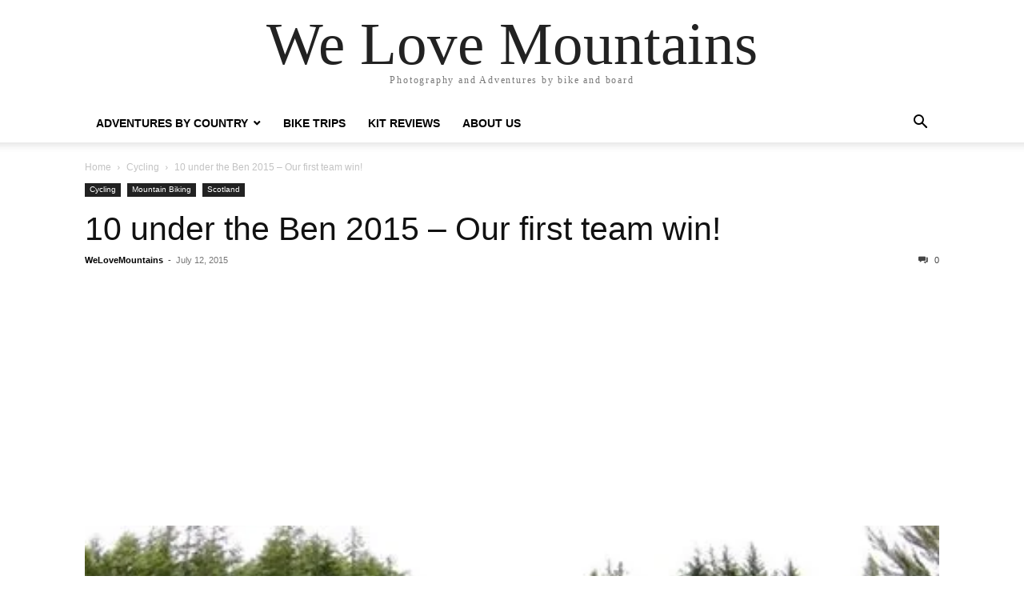

--- FILE ---
content_type: text/html; charset=UTF-8
request_url: http://welovemountains.net/10-under-the-ben-2015-our-first-team-win/
body_size: 18224
content:
<!doctype html >
<html lang="en-US">
<head>
    <meta charset="UTF-8" />
    <meta name="viewport" content="width=device-width, initial-scale=1.0">
    <link rel="pingback" href="http://welovemountains.net/xmlrpc.php" />
    <title>10 under the Ben 2015 &#8211; Our first team win! &#8211; We Love Mountains</title>
<meta name='robots' content='max-image-preview:large' />
	<style>img:is([sizes="auto" i], [sizes^="auto," i]) { contain-intrinsic-size: 3000px 1500px }</style>
	<!-- Jetpack Site Verification Tags -->
<meta name="google-site-verification" content="uRko5ELPG9KTYz2GhvcxtKH0jh8OzxslUwJcJpYxKAM" />
<link rel='dns-prefetch' href='//secure.gravatar.com' />
<link rel='dns-prefetch' href='//www.googletagmanager.com' />
<link rel='dns-prefetch' href='//stats.wp.com' />
<link rel='dns-prefetch' href='//v0.wordpress.com' />
<link rel='dns-prefetch' href='//widgets.wp.com' />
<link rel='dns-prefetch' href='//s0.wp.com' />
<link rel='dns-prefetch' href='//0.gravatar.com' />
<link rel='dns-prefetch' href='//1.gravatar.com' />
<link rel='dns-prefetch' href='//2.gravatar.com' />
<link rel='dns-prefetch' href='//jetpack.wordpress.com' />
<link rel='dns-prefetch' href='//public-api.wordpress.com' />
<link rel='dns-prefetch' href='//pagead2.googlesyndication.com' />
<link rel='preconnect' href='//i0.wp.com' />
<link rel='preconnect' href='//c0.wp.com' />
<link rel="alternate" type="application/rss+xml" title="We Love Mountains &raquo; Feed" href="http://welovemountains.net/feed/" />
<link rel="alternate" type="application/rss+xml" title="We Love Mountains &raquo; Comments Feed" href="http://welovemountains.net/comments/feed/" />
<link rel="alternate" type="application/rss+xml" title="We Love Mountains &raquo; 10 under the Ben 2015 &#8211; Our first team win! Comments Feed" href="http://welovemountains.net/10-under-the-ben-2015-our-first-team-win/feed/" />
<script type="text/javascript">
/* <![CDATA[ */
window._wpemojiSettings = {"baseUrl":"https:\/\/s.w.org\/images\/core\/emoji\/16.0.1\/72x72\/","ext":".png","svgUrl":"https:\/\/s.w.org\/images\/core\/emoji\/16.0.1\/svg\/","svgExt":".svg","source":{"concatemoji":"http:\/\/welovemountains.net\/wp-includes\/js\/wp-emoji-release.min.js?ver=6.8.3"}};
/*! This file is auto-generated */
!function(s,n){var o,i,e;function c(e){try{var t={supportTests:e,timestamp:(new Date).valueOf()};sessionStorage.setItem(o,JSON.stringify(t))}catch(e){}}function p(e,t,n){e.clearRect(0,0,e.canvas.width,e.canvas.height),e.fillText(t,0,0);var t=new Uint32Array(e.getImageData(0,0,e.canvas.width,e.canvas.height).data),a=(e.clearRect(0,0,e.canvas.width,e.canvas.height),e.fillText(n,0,0),new Uint32Array(e.getImageData(0,0,e.canvas.width,e.canvas.height).data));return t.every(function(e,t){return e===a[t]})}function u(e,t){e.clearRect(0,0,e.canvas.width,e.canvas.height),e.fillText(t,0,0);for(var n=e.getImageData(16,16,1,1),a=0;a<n.data.length;a++)if(0!==n.data[a])return!1;return!0}function f(e,t,n,a){switch(t){case"flag":return n(e,"\ud83c\udff3\ufe0f\u200d\u26a7\ufe0f","\ud83c\udff3\ufe0f\u200b\u26a7\ufe0f")?!1:!n(e,"\ud83c\udde8\ud83c\uddf6","\ud83c\udde8\u200b\ud83c\uddf6")&&!n(e,"\ud83c\udff4\udb40\udc67\udb40\udc62\udb40\udc65\udb40\udc6e\udb40\udc67\udb40\udc7f","\ud83c\udff4\u200b\udb40\udc67\u200b\udb40\udc62\u200b\udb40\udc65\u200b\udb40\udc6e\u200b\udb40\udc67\u200b\udb40\udc7f");case"emoji":return!a(e,"\ud83e\udedf")}return!1}function g(e,t,n,a){var r="undefined"!=typeof WorkerGlobalScope&&self instanceof WorkerGlobalScope?new OffscreenCanvas(300,150):s.createElement("canvas"),o=r.getContext("2d",{willReadFrequently:!0}),i=(o.textBaseline="top",o.font="600 32px Arial",{});return e.forEach(function(e){i[e]=t(o,e,n,a)}),i}function t(e){var t=s.createElement("script");t.src=e,t.defer=!0,s.head.appendChild(t)}"undefined"!=typeof Promise&&(o="wpEmojiSettingsSupports",i=["flag","emoji"],n.supports={everything:!0,everythingExceptFlag:!0},e=new Promise(function(e){s.addEventListener("DOMContentLoaded",e,{once:!0})}),new Promise(function(t){var n=function(){try{var e=JSON.parse(sessionStorage.getItem(o));if("object"==typeof e&&"number"==typeof e.timestamp&&(new Date).valueOf()<e.timestamp+604800&&"object"==typeof e.supportTests)return e.supportTests}catch(e){}return null}();if(!n){if("undefined"!=typeof Worker&&"undefined"!=typeof OffscreenCanvas&&"undefined"!=typeof URL&&URL.createObjectURL&&"undefined"!=typeof Blob)try{var e="postMessage("+g.toString()+"("+[JSON.stringify(i),f.toString(),p.toString(),u.toString()].join(",")+"));",a=new Blob([e],{type:"text/javascript"}),r=new Worker(URL.createObjectURL(a),{name:"wpTestEmojiSupports"});return void(r.onmessage=function(e){c(n=e.data),r.terminate(),t(n)})}catch(e){}c(n=g(i,f,p,u))}t(n)}).then(function(e){for(var t in e)n.supports[t]=e[t],n.supports.everything=n.supports.everything&&n.supports[t],"flag"!==t&&(n.supports.everythingExceptFlag=n.supports.everythingExceptFlag&&n.supports[t]);n.supports.everythingExceptFlag=n.supports.everythingExceptFlag&&!n.supports.flag,n.DOMReady=!1,n.readyCallback=function(){n.DOMReady=!0}}).then(function(){return e}).then(function(){var e;n.supports.everything||(n.readyCallback(),(e=n.source||{}).concatemoji?t(e.concatemoji):e.wpemoji&&e.twemoji&&(t(e.twemoji),t(e.wpemoji)))}))}((window,document),window._wpemojiSettings);
/* ]]> */
</script>
<link rel='stylesheet' id='sbi_styles-css' href='http://welovemountains.net/wp-content/plugins/instagram-feed/css/sbi-styles.min.css?ver=6.9.1' type='text/css' media='all' />
<style id='wp-emoji-styles-inline-css' type='text/css'>

	img.wp-smiley, img.emoji {
		display: inline !important;
		border: none !important;
		box-shadow: none !important;
		height: 1em !important;
		width: 1em !important;
		margin: 0 0.07em !important;
		vertical-align: -0.1em !important;
		background: none !important;
		padding: 0 !important;
	}
</style>
<link rel='stylesheet' id='wp-block-library-css' href='https://c0.wp.com/c/6.8.3/wp-includes/css/dist/block-library/style.min.css' type='text/css' media='all' />
<style id='classic-theme-styles-inline-css' type='text/css'>
/*! This file is auto-generated */
.wp-block-button__link{color:#fff;background-color:#32373c;border-radius:9999px;box-shadow:none;text-decoration:none;padding:calc(.667em + 2px) calc(1.333em + 2px);font-size:1.125em}.wp-block-file__button{background:#32373c;color:#fff;text-decoration:none}
</style>
<link rel='stylesheet' id='quads-style-css-css' href='http://welovemountains.net/wp-content/plugins/quick-adsense-reloaded/includes/gutenberg/dist/blocks.style.build.css?ver=2.0.95' type='text/css' media='all' />
<link rel='stylesheet' id='mediaelement-css' href='https://c0.wp.com/c/6.8.3/wp-includes/js/mediaelement/mediaelementplayer-legacy.min.css' type='text/css' media='all' />
<link rel='stylesheet' id='wp-mediaelement-css' href='https://c0.wp.com/c/6.8.3/wp-includes/js/mediaelement/wp-mediaelement.min.css' type='text/css' media='all' />
<style id='jetpack-sharing-buttons-style-inline-css' type='text/css'>
.jetpack-sharing-buttons__services-list{display:flex;flex-direction:row;flex-wrap:wrap;gap:0;list-style-type:none;margin:5px;padding:0}.jetpack-sharing-buttons__services-list.has-small-icon-size{font-size:12px}.jetpack-sharing-buttons__services-list.has-normal-icon-size{font-size:16px}.jetpack-sharing-buttons__services-list.has-large-icon-size{font-size:24px}.jetpack-sharing-buttons__services-list.has-huge-icon-size{font-size:36px}@media print{.jetpack-sharing-buttons__services-list{display:none!important}}.editor-styles-wrapper .wp-block-jetpack-sharing-buttons{gap:0;padding-inline-start:0}ul.jetpack-sharing-buttons__services-list.has-background{padding:1.25em 2.375em}
</style>
<style id='global-styles-inline-css' type='text/css'>
:root{--wp--preset--aspect-ratio--square: 1;--wp--preset--aspect-ratio--4-3: 4/3;--wp--preset--aspect-ratio--3-4: 3/4;--wp--preset--aspect-ratio--3-2: 3/2;--wp--preset--aspect-ratio--2-3: 2/3;--wp--preset--aspect-ratio--16-9: 16/9;--wp--preset--aspect-ratio--9-16: 9/16;--wp--preset--color--black: #000000;--wp--preset--color--cyan-bluish-gray: #abb8c3;--wp--preset--color--white: #ffffff;--wp--preset--color--pale-pink: #f78da7;--wp--preset--color--vivid-red: #cf2e2e;--wp--preset--color--luminous-vivid-orange: #ff6900;--wp--preset--color--luminous-vivid-amber: #fcb900;--wp--preset--color--light-green-cyan: #7bdcb5;--wp--preset--color--vivid-green-cyan: #00d084;--wp--preset--color--pale-cyan-blue: #8ed1fc;--wp--preset--color--vivid-cyan-blue: #0693e3;--wp--preset--color--vivid-purple: #9b51e0;--wp--preset--gradient--vivid-cyan-blue-to-vivid-purple: linear-gradient(135deg,rgba(6,147,227,1) 0%,rgb(155,81,224) 100%);--wp--preset--gradient--light-green-cyan-to-vivid-green-cyan: linear-gradient(135deg,rgb(122,220,180) 0%,rgb(0,208,130) 100%);--wp--preset--gradient--luminous-vivid-amber-to-luminous-vivid-orange: linear-gradient(135deg,rgba(252,185,0,1) 0%,rgba(255,105,0,1) 100%);--wp--preset--gradient--luminous-vivid-orange-to-vivid-red: linear-gradient(135deg,rgba(255,105,0,1) 0%,rgb(207,46,46) 100%);--wp--preset--gradient--very-light-gray-to-cyan-bluish-gray: linear-gradient(135deg,rgb(238,238,238) 0%,rgb(169,184,195) 100%);--wp--preset--gradient--cool-to-warm-spectrum: linear-gradient(135deg,rgb(74,234,220) 0%,rgb(151,120,209) 20%,rgb(207,42,186) 40%,rgb(238,44,130) 60%,rgb(251,105,98) 80%,rgb(254,248,76) 100%);--wp--preset--gradient--blush-light-purple: linear-gradient(135deg,rgb(255,206,236) 0%,rgb(152,150,240) 100%);--wp--preset--gradient--blush-bordeaux: linear-gradient(135deg,rgb(254,205,165) 0%,rgb(254,45,45) 50%,rgb(107,0,62) 100%);--wp--preset--gradient--luminous-dusk: linear-gradient(135deg,rgb(255,203,112) 0%,rgb(199,81,192) 50%,rgb(65,88,208) 100%);--wp--preset--gradient--pale-ocean: linear-gradient(135deg,rgb(255,245,203) 0%,rgb(182,227,212) 50%,rgb(51,167,181) 100%);--wp--preset--gradient--electric-grass: linear-gradient(135deg,rgb(202,248,128) 0%,rgb(113,206,126) 100%);--wp--preset--gradient--midnight: linear-gradient(135deg,rgb(2,3,129) 0%,rgb(40,116,252) 100%);--wp--preset--font-size--small: 13px;--wp--preset--font-size--medium: 20px;--wp--preset--font-size--large: 36px;--wp--preset--font-size--x-large: 42px;--wp--preset--spacing--20: 0.44rem;--wp--preset--spacing--30: 0.67rem;--wp--preset--spacing--40: 1rem;--wp--preset--spacing--50: 1.5rem;--wp--preset--spacing--60: 2.25rem;--wp--preset--spacing--70: 3.38rem;--wp--preset--spacing--80: 5.06rem;--wp--preset--shadow--natural: 6px 6px 9px rgba(0, 0, 0, 0.2);--wp--preset--shadow--deep: 12px 12px 50px rgba(0, 0, 0, 0.4);--wp--preset--shadow--sharp: 6px 6px 0px rgba(0, 0, 0, 0.2);--wp--preset--shadow--outlined: 6px 6px 0px -3px rgba(255, 255, 255, 1), 6px 6px rgba(0, 0, 0, 1);--wp--preset--shadow--crisp: 6px 6px 0px rgba(0, 0, 0, 1);}:where(.is-layout-flex){gap: 0.5em;}:where(.is-layout-grid){gap: 0.5em;}body .is-layout-flex{display: flex;}.is-layout-flex{flex-wrap: wrap;align-items: center;}.is-layout-flex > :is(*, div){margin: 0;}body .is-layout-grid{display: grid;}.is-layout-grid > :is(*, div){margin: 0;}:where(.wp-block-columns.is-layout-flex){gap: 2em;}:where(.wp-block-columns.is-layout-grid){gap: 2em;}:where(.wp-block-post-template.is-layout-flex){gap: 1.25em;}:where(.wp-block-post-template.is-layout-grid){gap: 1.25em;}.has-black-color{color: var(--wp--preset--color--black) !important;}.has-cyan-bluish-gray-color{color: var(--wp--preset--color--cyan-bluish-gray) !important;}.has-white-color{color: var(--wp--preset--color--white) !important;}.has-pale-pink-color{color: var(--wp--preset--color--pale-pink) !important;}.has-vivid-red-color{color: var(--wp--preset--color--vivid-red) !important;}.has-luminous-vivid-orange-color{color: var(--wp--preset--color--luminous-vivid-orange) !important;}.has-luminous-vivid-amber-color{color: var(--wp--preset--color--luminous-vivid-amber) !important;}.has-light-green-cyan-color{color: var(--wp--preset--color--light-green-cyan) !important;}.has-vivid-green-cyan-color{color: var(--wp--preset--color--vivid-green-cyan) !important;}.has-pale-cyan-blue-color{color: var(--wp--preset--color--pale-cyan-blue) !important;}.has-vivid-cyan-blue-color{color: var(--wp--preset--color--vivid-cyan-blue) !important;}.has-vivid-purple-color{color: var(--wp--preset--color--vivid-purple) !important;}.has-black-background-color{background-color: var(--wp--preset--color--black) !important;}.has-cyan-bluish-gray-background-color{background-color: var(--wp--preset--color--cyan-bluish-gray) !important;}.has-white-background-color{background-color: var(--wp--preset--color--white) !important;}.has-pale-pink-background-color{background-color: var(--wp--preset--color--pale-pink) !important;}.has-vivid-red-background-color{background-color: var(--wp--preset--color--vivid-red) !important;}.has-luminous-vivid-orange-background-color{background-color: var(--wp--preset--color--luminous-vivid-orange) !important;}.has-luminous-vivid-amber-background-color{background-color: var(--wp--preset--color--luminous-vivid-amber) !important;}.has-light-green-cyan-background-color{background-color: var(--wp--preset--color--light-green-cyan) !important;}.has-vivid-green-cyan-background-color{background-color: var(--wp--preset--color--vivid-green-cyan) !important;}.has-pale-cyan-blue-background-color{background-color: var(--wp--preset--color--pale-cyan-blue) !important;}.has-vivid-cyan-blue-background-color{background-color: var(--wp--preset--color--vivid-cyan-blue) !important;}.has-vivid-purple-background-color{background-color: var(--wp--preset--color--vivid-purple) !important;}.has-black-border-color{border-color: var(--wp--preset--color--black) !important;}.has-cyan-bluish-gray-border-color{border-color: var(--wp--preset--color--cyan-bluish-gray) !important;}.has-white-border-color{border-color: var(--wp--preset--color--white) !important;}.has-pale-pink-border-color{border-color: var(--wp--preset--color--pale-pink) !important;}.has-vivid-red-border-color{border-color: var(--wp--preset--color--vivid-red) !important;}.has-luminous-vivid-orange-border-color{border-color: var(--wp--preset--color--luminous-vivid-orange) !important;}.has-luminous-vivid-amber-border-color{border-color: var(--wp--preset--color--luminous-vivid-amber) !important;}.has-light-green-cyan-border-color{border-color: var(--wp--preset--color--light-green-cyan) !important;}.has-vivid-green-cyan-border-color{border-color: var(--wp--preset--color--vivid-green-cyan) !important;}.has-pale-cyan-blue-border-color{border-color: var(--wp--preset--color--pale-cyan-blue) !important;}.has-vivid-cyan-blue-border-color{border-color: var(--wp--preset--color--vivid-cyan-blue) !important;}.has-vivid-purple-border-color{border-color: var(--wp--preset--color--vivid-purple) !important;}.has-vivid-cyan-blue-to-vivid-purple-gradient-background{background: var(--wp--preset--gradient--vivid-cyan-blue-to-vivid-purple) !important;}.has-light-green-cyan-to-vivid-green-cyan-gradient-background{background: var(--wp--preset--gradient--light-green-cyan-to-vivid-green-cyan) !important;}.has-luminous-vivid-amber-to-luminous-vivid-orange-gradient-background{background: var(--wp--preset--gradient--luminous-vivid-amber-to-luminous-vivid-orange) !important;}.has-luminous-vivid-orange-to-vivid-red-gradient-background{background: var(--wp--preset--gradient--luminous-vivid-orange-to-vivid-red) !important;}.has-very-light-gray-to-cyan-bluish-gray-gradient-background{background: var(--wp--preset--gradient--very-light-gray-to-cyan-bluish-gray) !important;}.has-cool-to-warm-spectrum-gradient-background{background: var(--wp--preset--gradient--cool-to-warm-spectrum) !important;}.has-blush-light-purple-gradient-background{background: var(--wp--preset--gradient--blush-light-purple) !important;}.has-blush-bordeaux-gradient-background{background: var(--wp--preset--gradient--blush-bordeaux) !important;}.has-luminous-dusk-gradient-background{background: var(--wp--preset--gradient--luminous-dusk) !important;}.has-pale-ocean-gradient-background{background: var(--wp--preset--gradient--pale-ocean) !important;}.has-electric-grass-gradient-background{background: var(--wp--preset--gradient--electric-grass) !important;}.has-midnight-gradient-background{background: var(--wp--preset--gradient--midnight) !important;}.has-small-font-size{font-size: var(--wp--preset--font-size--small) !important;}.has-medium-font-size{font-size: var(--wp--preset--font-size--medium) !important;}.has-large-font-size{font-size: var(--wp--preset--font-size--large) !important;}.has-x-large-font-size{font-size: var(--wp--preset--font-size--x-large) !important;}
:where(.wp-block-post-template.is-layout-flex){gap: 1.25em;}:where(.wp-block-post-template.is-layout-grid){gap: 1.25em;}
:where(.wp-block-columns.is-layout-flex){gap: 2em;}:where(.wp-block-columns.is-layout-grid){gap: 2em;}
:root :where(.wp-block-pullquote){font-size: 1.5em;line-height: 1.6;}
</style>
<link rel='stylesheet' id='jetpack_likes-css' href='https://c0.wp.com/p/jetpack/15.2/modules/likes/style.css' type='text/css' media='all' />
<link rel='stylesheet' id='td-theme-css' href='http://welovemountains.net/wp-content/themes/Newspaper/style.css?ver=12.6.8' type='text/css' media='all' />
<link rel='stylesheet' id='sharedaddy-css' href='https://c0.wp.com/p/jetpack/15.2/modules/sharedaddy/sharing.css' type='text/css' media='all' />
<link rel='stylesheet' id='social-logos-css' href='https://c0.wp.com/p/jetpack/15.2/_inc/social-logos/social-logos.min.css' type='text/css' media='all' />
<style id='quads-styles-inline-css' type='text/css'>

    .quads-location ins.adsbygoogle {
        background: transparent !important;
    }.quads-location .quads_rotator_img{ opacity:1 !important;}
    .quads.quads_ad_container { display: grid; grid-template-columns: auto; grid-gap: 10px; padding: 10px; }
    .grid_image{animation: fadeIn 0.5s;-webkit-animation: fadeIn 0.5s;-moz-animation: fadeIn 0.5s;
        -o-animation: fadeIn 0.5s;-ms-animation: fadeIn 0.5s;}
    .quads-ad-label { font-size: 12px; text-align: center; color: #333;}
    .quads_click_impression { display: none;} .quads-location, .quads-ads-space{max-width:100%;} @media only screen and (max-width: 480px) { .quads-ads-space, .penci-builder-element .quads-ads-space{max-width:340px;}}
</style>
<script type="text/javascript" src="https://c0.wp.com/c/6.8.3/wp-includes/js/jquery/jquery.min.js" id="jquery-core-js"></script>
<script type="text/javascript" src="https://c0.wp.com/c/6.8.3/wp-includes/js/jquery/jquery-migrate.min.js" id="jquery-migrate-js"></script>

<!-- Google tag (gtag.js) snippet added by Site Kit -->
<!-- Google Analytics snippet added by Site Kit -->
<script type="text/javascript" src="https://www.googletagmanager.com/gtag/js?id=GT-WBTVRGWC" id="google_gtagjs-js" async></script>
<script type="text/javascript" id="google_gtagjs-js-after">
/* <![CDATA[ */
window.dataLayer = window.dataLayer || [];function gtag(){dataLayer.push(arguments);}
gtag("set","linker",{"domains":["welovemountains.net"]});
gtag("js", new Date());
gtag("set", "developer_id.dZTNiMT", true);
gtag("config", "GT-WBTVRGWC");
 window._googlesitekit = window._googlesitekit || {}; window._googlesitekit.throttledEvents = []; window._googlesitekit.gtagEvent = (name, data) => { var key = JSON.stringify( { name, data } ); if ( !! window._googlesitekit.throttledEvents[ key ] ) { return; } window._googlesitekit.throttledEvents[ key ] = true; setTimeout( () => { delete window._googlesitekit.throttledEvents[ key ]; }, 5 ); gtag( "event", name, { ...data, event_source: "site-kit" } ); }; 
/* ]]> */
</script>
<link rel="https://api.w.org/" href="http://welovemountains.net/wp-json/" /><link rel="alternate" title="JSON" type="application/json" href="http://welovemountains.net/wp-json/wp/v2/posts/11396" /><link rel="EditURI" type="application/rsd+xml" title="RSD" href="http://welovemountains.net/xmlrpc.php?rsd" />
<meta name="generator" content="WordPress 6.8.3" />
<link rel="canonical" href="http://welovemountains.net/10-under-the-ben-2015-our-first-team-win/" />
<link rel='shortlink' href='https://wp.me/p4kH5h-2XO' />
<link rel="alternate" title="oEmbed (JSON)" type="application/json+oembed" href="http://welovemountains.net/wp-json/oembed/1.0/embed?url=http%3A%2F%2Fwelovemountains.net%2F10-under-the-ben-2015-our-first-team-win%2F" />
<link rel="alternate" title="oEmbed (XML)" type="text/xml+oembed" href="http://welovemountains.net/wp-json/oembed/1.0/embed?url=http%3A%2F%2Fwelovemountains.net%2F10-under-the-ben-2015-our-first-team-win%2F&#038;format=xml" />
<meta name="generator" content="Site Kit by Google 1.166.0" />	<style>img#wpstats{display:none}</style>
		<script>document.cookie = 'quads_browser_width='+screen.width;</script><meta name="google-site-verification" content="uRko5ELPG9KTYz2GhvcxtKH0jh8OzxslUwJcJpYxKAM">
<!-- Google AdSense meta tags added by Site Kit -->
<meta name="google-adsense-platform-account" content="ca-host-pub-2644536267352236">
<meta name="google-adsense-platform-domain" content="sitekit.withgoogle.com">
<!-- End Google AdSense meta tags added by Site Kit -->

<!-- Google AdSense snippet added by Site Kit -->
<script type="text/javascript" async="async" src="https://pagead2.googlesyndication.com/pagead/js/adsbygoogle.js?client=ca-pub-9266712330303467&amp;host=ca-host-pub-2644536267352236" crossorigin="anonymous"></script>

<!-- End Google AdSense snippet added by Site Kit -->

<!-- Jetpack Open Graph Tags -->
<meta property="og:type" content="article" />
<meta property="og:title" content="10 under the Ben 2015 &#8211; Our first team win!" />
<meta property="og:url" content="http://welovemountains.net/10-under-the-ben-2015-our-first-team-win/" />
<meta property="og:description" content="Ten under the Ben is simple: how many laps can you ride in 10 hours." />
<meta property="article:published_time" content="2015-07-12T18:39:09+00:00" />
<meta property="article:modified_time" content="2015-07-12T20:48:08+00:00" />
<meta property="og:site_name" content="We Love Mountains" />
<meta property="og:image" content="https://i0.wp.com/welovemountains.net/wp-content/uploads/2015/07/10505488_1042768869074113_4383801929954384072_n.jpg?fit=480%2C275" />
<meta property="og:image:width" content="480" />
<meta property="og:image:height" content="275" />
<meta property="og:image:alt" content="" />
<meta property="og:locale" content="en_US" />
<meta name="twitter:site" content="@1lovemountains" />
<meta name="twitter:text:title" content="10 under the Ben 2015 &#8211; Our first team win!" />
<meta name="twitter:image" content="https://i0.wp.com/welovemountains.net/wp-content/uploads/2015/07/10505488_1042768869074113_4383801929954384072_n.jpg?fit=480%2C275&#038;w=640" />
<meta name="twitter:card" content="summary_large_image" />

<!-- End Jetpack Open Graph Tags -->
<link rel="icon" href="https://i0.wp.com/welovemountains.net/wp-content/uploads/2014/06/cropped-Ed-Logof.jpg?fit=32%2C32" sizes="32x32" />
<link rel="icon" href="https://i0.wp.com/welovemountains.net/wp-content/uploads/2014/06/cropped-Ed-Logof.jpg?fit=192%2C192" sizes="192x192" />
<link rel="apple-touch-icon" href="https://i0.wp.com/welovemountains.net/wp-content/uploads/2014/06/cropped-Ed-Logof.jpg?fit=180%2C180" />
<meta name="msapplication-TileImage" content="https://i0.wp.com/welovemountains.net/wp-content/uploads/2014/06/cropped-Ed-Logof.jpg?fit=270%2C270" />
</head>

<body class="wp-singular post-template-default single single-post postid-11396 single-format-standard wp-theme-Newspaper tagdiv-small-theme" itemscope="itemscope" itemtype="https://schema.org/WebPage">


    <!-- Mobile Search -->
    <div class="td-search-background" style="visibility:hidden"></div>
    <div class="td-search-wrap-mob" style="visibility:hidden">
        <div class="td-drop-down-search" aria-labelledby="td-header-search-button">
            <form method="get" class="td-search-form" action="http://welovemountains.net/">
                <div class="td-search-close">
                    <a href="#"><i class="td-icon-close-mobile"></i></a>
                </div>
                <div role="search" class="td-search-input">
                    <span>Search</span>
                    <label for="td-header-search-mob">
                        <input id="td-header-search-mob" type="text" value="" name="s" autocomplete="off" />
                    </label>
                </div>
            </form>
            <div id="td-aj-search-mob"></div>
        </div>
    </div>

    <!-- Mobile Menu -->
    <div class="td-menu-background" style="visibility:hidden"></div>
    <div id="td-mobile-nav" style="visibility:hidden">
        <div class="td-mobile-container">
            <!-- mobile menu top section -->
            <div class="td-menu-socials-wrap">
                <!-- close button -->
                <div class="td-mobile-close">
                    <a href="#"><i class="td-icon-close-mobile"></i></a>
                </div>
            </div>

            <!-- menu section -->
            <div class="td-mobile-content">
                <div class="menu-front-container"><ul id="menu-front" class="td-mobile-main-menu"><li id="menu-item-16261" class="menu-item menu-item-type-post_type menu-item-object-page current_page_parent current-post-parent menu-item-has-children menu-item-16261"><a href="http://welovemountains.net/recent-posts/">Adventures by country<i class="td-icon-menu-right td-element-after"></i></a>
<ul class="sub-menu">
	<li id="menu-item-16456" class="menu-item menu-item-type-taxonomy menu-item-object-category menu-item-16456"><a href="http://welovemountains.net/category/asia/">Asia<i class="td-icon-menu-right td-element-after"></i></a></li>
	<li id="menu-item-16457" class="menu-item menu-item-type-taxonomy menu-item-object-category current-post-ancestor menu-item-16457"><a href="http://welovemountains.net/category/europe-2/">Europe<i class="td-icon-menu-right td-element-after"></i></a></li>
	<li id="menu-item-16459" class="menu-item menu-item-type-taxonomy menu-item-object-category menu-item-has-children menu-item-16459"><a href="http://welovemountains.net/category/north-america/">Americas<i class="td-icon-menu-right td-element-after"></i></a>
	<ul class="sub-menu">
		<li id="menu-item-16460" class="menu-item menu-item-type-taxonomy menu-item-object-category menu-item-16460"><a href="http://welovemountains.net/category/south-america/argentina/">Argentina<i class="td-icon-menu-right td-element-after"></i></a></li>
		<li id="menu-item-16461" class="menu-item menu-item-type-taxonomy menu-item-object-category menu-item-16461"><a href="http://welovemountains.net/category/south-america/bolivia/">Bolivia<i class="td-icon-menu-right td-element-after"></i></a></li>
		<li id="menu-item-16462" class="menu-item menu-item-type-taxonomy menu-item-object-category menu-item-16462"><a href="http://welovemountains.net/category/south-america/chile/">Chile<i class="td-icon-menu-right td-element-after"></i></a></li>
	</ul>
</li>
	<li id="menu-item-16458" class="menu-item menu-item-type-taxonomy menu-item-object-category menu-item-16458"><a href="http://welovemountains.net/category/new-zealand-2/">New Zealand<i class="td-icon-menu-right td-element-after"></i></a></li>
</ul>
</li>
<li id="menu-item-16262" class="menu-item menu-item-type-taxonomy menu-item-object-category current-post-ancestor current-menu-parent current-post-parent menu-item-16262"><a href="http://welovemountains.net/category/cycling/">Bike Trips<i class="td-icon-menu-right td-element-after"></i></a></li>
<li id="menu-item-16264" class="menu-item menu-item-type-taxonomy menu-item-object-category menu-item-16264"><a href="http://welovemountains.net/category/cycle-touring-kit-reviews/">Kit Reviews<i class="td-icon-menu-right td-element-after"></i></a></li>
<li id="menu-item-17082" class="menu-item menu-item-type-post_type menu-item-object-page menu-item-17082"><a href="http://welovemountains.net/sponsors/">About Us<i class="td-icon-menu-right td-element-after"></i></a></li>
</ul></div>            </div>
        </div>
    </div>

    <div id="td-outer-wrap" class="td-theme-wrap">
        <div class="td-header-wrap td-header-style-1">
            <div class="td-banner-wrap-full td-logo-wrap-full td-container-wrap">
                <div class="td-header-sp-logo">
                    
                    <div class="td-logo-text-wrap">
                        <div class="td-logo-text-container">
                                                        <a class="td-logo-wrap" href="http://welovemountains.net/">
                                <span class="td-logo-text">We Love Mountains</span>
                            </a>
                                                        <span class="td-tagline-text">Photography and Adventures by bike and board</span>
                        </div>
                    </div>
                </div>
            </div>

            <div class="td-header-menu-wrap-full td-container-wrap">
                <div class="td-header-menu-wrap td-header-gradient">
                    <div class="td-container td-header-row td-header-main-menu">
                        <div id="td-header-menu" role="navigation">
                            <div id="td-top-mobile-toggle"><a href="#" role="button" aria-label="mobile-toggle"><i class="td-icon-font td-icon-mobile"></i></a></div>

                            <div class="menu-front-container"><ul id="menu-front-1" class="sf-menu tagdiv-small-theme-menu"><li class="menu-item menu-item-type-post_type menu-item-object-page current_page_parent current-post-parent menu-item-has-children menu-item-16261"><a href="http://welovemountains.net/recent-posts/">Adventures by country</a>
<ul class="sub-menu">
	<li class="menu-item menu-item-type-taxonomy menu-item-object-category menu-item-16456"><a href="http://welovemountains.net/category/asia/">Asia</a></li>
	<li class="menu-item menu-item-type-taxonomy menu-item-object-category current-post-ancestor menu-item-16457"><a href="http://welovemountains.net/category/europe-2/">Europe</a></li>
	<li class="menu-item menu-item-type-taxonomy menu-item-object-category menu-item-has-children menu-item-16459"><a href="http://welovemountains.net/category/north-america/">Americas</a>
	<ul class="sub-menu">
		<li class="menu-item menu-item-type-taxonomy menu-item-object-category menu-item-16460"><a href="http://welovemountains.net/category/south-america/argentina/">Argentina</a></li>
		<li class="menu-item menu-item-type-taxonomy menu-item-object-category menu-item-16461"><a href="http://welovemountains.net/category/south-america/bolivia/">Bolivia</a></li>
		<li class="menu-item menu-item-type-taxonomy menu-item-object-category menu-item-16462"><a href="http://welovemountains.net/category/south-america/chile/">Chile</a></li>
	</ul>
</li>
	<li class="menu-item menu-item-type-taxonomy menu-item-object-category menu-item-16458"><a href="http://welovemountains.net/category/new-zealand-2/">New Zealand</a></li>
</ul>
</li>
<li class="menu-item menu-item-type-taxonomy menu-item-object-category current-post-ancestor current-menu-parent current-post-parent menu-item-16262"><a href="http://welovemountains.net/category/cycling/">Bike Trips</a></li>
<li class="menu-item menu-item-type-taxonomy menu-item-object-category menu-item-16264"><a href="http://welovemountains.net/category/cycle-touring-kit-reviews/">Kit Reviews</a></li>
<li class="menu-item menu-item-type-post_type menu-item-object-page menu-item-17082"><a href="http://welovemountains.net/sponsors/">About Us</a></li>
</ul></div>                        </div>

                        <div class="header-search-wrap">
                            <div class="td-search-btns-wrap">
                                <a id="td-header-search-button" href="#" role="button" aria-label="Search"><i class="td-icon-search"></i></a>
                                <a id="td-header-search-button-mob" href="#" role="button" aria-label="Search"><i class="td-icon-search"></i></a>
                            </div>

                            <div class="td-drop-down-search" aria-labelledby="td-header-search-button">
                                <form method="get" class="td-search-form" action="http://welovemountains.net/">
                                    <div role="search" class="td-head-form-search-wrap">
                                        <input id="td-header-search" type="text" value="" name="s" autocomplete="off" />
                                        <input class="wpb_button wpb_btn-inverse btn" type="submit" id="td-header-search-top" value="Search" />
                                    </div>
                                </form>
                            </div>
                        </div>
                    </div>
                </div>
            </div>
        </div>

    <div class="td-main-content-wrap td-container-wrap">
        <div class="td-container">
            <div class="td-crumb-container">
                <div class="entry-crumbs"><span><a title="" class="entry-crumb" href="http://welovemountains.net/">Home</a></span> <i class="td-icon-right td-bread-sep"></i> <span><a title="View all posts in Cycling" class="entry-crumb" href="http://welovemountains.net/category/cycling/">Cycling</a></span> <i class="td-icon-right td-bread-sep td-bred-no-url-last"></i> <span class="td-bred-no-url-last">10 under the Ben 2015 &#8211; Our first team win!</span></div>            </div>

            <div class="td-pb-row">
                <div class="td-pb-span12 td-main-content">
                    <div class="td-ss-main-content">
                            <article class="post-11396 post type-post status-publish format-standard has-post-thumbnail hentry category-cycling category-mountain-biking-2 category-scotland tag-10-hour-race tag-10-under-the-ben tag-766 tag-endurance tag-fort-william tag-nevis-range tag-no-fuss tag-scotland tag-xc-racing">
        <div class="td-post-header">
            <ul class="td-category">
                                        <li class="entry-category"><a href="http://welovemountains.net/category/cycling/">Cycling</a></li>
                                            <li class="entry-category"><a href="http://welovemountains.net/category/mountain-biking-2/">Mountain Biking</a></li>
                                            <li class="entry-category"><a href="http://welovemountains.net/category/europe-2/scotland/">Scotland</a></li>
                                </ul>

            <header class="td-post-title">
                <!-- title -->
                <h3 class="entry-title td-module-title">
                    <a href="http://welovemountains.net/10-under-the-ben-2015-our-first-team-win/" rel="bookmark" title="10 under the Ben 2015 &#8211; Our first team win!">
                        10 under the Ben 2015 &#8211; Our first team win!                    </a>
                </h3>

                <div class="td-module-meta-info">
                    <!-- author -->
                    <div class="td-post-author-name">
                        <a href="http://welovemountains.net/author/welovemountains/">WeLoveMountains</a>
                        <div class="td-author-line"> - </div>
                    </div>

                    <!-- date -->
                    <span class="td-post-date">
                        <time class="entry-date updated td-module-date" datetime="2015-07-12T18:39:09+00:00" >July 12, 2015</time>
                    </span>

                    <!-- comments -->
                    <div class="td-post-comments">
                        <a href="http://welovemountains.net/10-under-the-ben-2015-our-first-team-win/#respond">
                            <i class="td-icon-comments"></i>
                            0                        </a>
                    </div>
                </div>
            </header>

            <div class="td-post-content tagdiv-type">
                <!-- image -->
                                        <div class="td-post-featured-image">
                                                            <img class="entry-thumb" src="https://i0.wp.com/welovemountains.net/wp-content/uploads/2015/07/10505488_1042768869074113_4383801929954384072_n.jpg?fit=480%2C275" alt="10 under the Ben 2015 &#8211; Our first team win!" title="10 under the Ben 2015 &#8211; Our first team win!" />
                                                    </div>
                
                <p>Ten under the Ben is simple: how many laps can you ride in 10 hours.<span id="more-11396"></span></p>
<p> It is a flat out race against yourself and the rest of the field. The event plays out with a great atmosphere: although listening to Highway to Hell blaring out  on the final climb is of dubious motivation !<br />
I had entered the race with Marion as a mixed pair just as we had 4 years previously. Last time we had come second so we at least had a clear goal this time around. However in 2015 the mix pair field was considerably stronger than last time, the question was how much faster were we in 2015? It is a format that works well as a pair: not so long the breaks become tedious and you start seizing up but not too short that you think you might as well have entered it as a Solo. Part of me wanted to be racing Solo but after the first two laps I was happy to be resting but racing at the same time! <a href="https://i0.wp.com/welovemountains.net/wp-content/uploads/2015/07/11401277_10152768242346377_2012483313339521207_n.jpg"><img data-recalc-dims="1" fetchpriority="high" decoding="async" class="aligncenter size-full wp-image-11449" src="https://i0.wp.com/welovemountains.net/wp-content/uploads/2015/07/11401277_10152768242346377_2012483313339521207_n.jpg?resize=650%2C433" alt="11401277_10152768242346377_2012483313339521207_n" width="650" height="433" srcset="https://i0.wp.com/welovemountains.net/wp-content/uploads/2015/07/11401277_10152768242346377_2012483313339521207_n.jpg?w=650 650w, https://i0.wp.com/welovemountains.net/wp-content/uploads/2015/07/11401277_10152768242346377_2012483313339521207_n.jpg?resize=590%2C393 590w" sizes="(max-width: 650px) 100vw, 650px" /></a><br />
The mass start was always going to be carnage but as we set off behind the Model T car that had previously driven at the top of Ben Nevis &#8211; Scotland’s highest mountain, everyone was jostling for position.<br />
Being in a pair my goal was to set the overall fastest lap of the race and I wanted to be near the front to do this. For a 10 hour race the elbows were out quickly after we turned off from the classic car.<br />
At the first corner a rider pushed from behind swerved and cut me up entirely and I was forced of the bike. It was a clean crash despite a few riders using my wheel as a speed bump. I was quickly up and set to the task of catching the leaders again. It wasn’t until the first climb I regained the lead group and tucked in behind the fast solo riders.<br />
The next climb I attacked and pulled away feeling fine. I wanted to head into the singletrack first and did so. It was going well and I had a decent gap until I reached a section of tape that had blown onto the track I went right instead of left and got confused. It wasn’t until the rest caught up I realised my error and scrambled through the forest to rejoin the track.<br />
I tucked in again and kept with the leaders despite my semi slick rear tyre providing limited grip on the first descent.<br />
The next lap was the first full length lap and it was fairly clean and only a couple of missing markers led to retracing steps and lost time.<br />
This lap was fun but some of the singletrack was overgrown with much arm slapping and some annoying grazing from gorse bushes. The circuit needed a bit of a prune in places.<br />
I dropped down into the arena to change with Marion and the live results showed we were the leading pair overall. But unbelievably I was behind Rob Friel who was in the solo category and flying.<br />
I chilled out as Marion headed off on the first of two laps. She made good progress and looked happy at the midway point that returns to the arena, I got ready in case she wanted to swap on lap 4 but happily she boosted on. I had another hour to chill out on the world’s lowest chairs with our main competitor, Maddy. She had gone first so her partner Graeme had to overtake Marion to gain an advantage for my next laps and he had.<br />
I vowed to myself this was to be the fastest lap of the race but little did I know what lay in store! First I caught Maddy and was pleased to pull out a lead again but then on the final descent a clunk signalled my carbon seat post had failed. The saddle was still attached so I pushed on, next the saddle had flown off on a corner! I decided I would swap it out for another I had in the car and rode on. Next I felt the back wheel hiss and wobble. I had a puncture. Whether it was my awkward saddle-less riding position I will never know but I stopped and swapped the tube over. Then disaster struck again I had bent the valve pumping too fast. I managed about 25 PSI but knew it wasn’t enough. I stopped to pump it up again and rode carefully but it punctured again. I now had to run and it was a long way to the finish. Maddy came flying past and our lead was lost. I ran straight down as fast as possible and then tried to ride along the soft grass verges of the fire road with mixed success. Then I ran the final descent to the arena cut to the finish. I quickly swapped with Marion who Maddy had kindly pre-warned to get ready and she was off again earlier than expected!</p>
<p><a href="https://i0.wp.com/welovemountains.net/wp-content/uploads/2015/07/10374528_10152768242651377_8386880078432090450_n.jpg"><img data-recalc-dims="1" decoding="async" class="aligncenter size-full wp-image-11448" src="https://i0.wp.com/welovemountains.net/wp-content/uploads/2015/07/10374528_10152768242651377_8386880078432090450_n.jpg?resize=960%2C640" alt="10374528_10152768242651377_8386880078432090450_n" width="960" height="640" srcset="https://i0.wp.com/welovemountains.net/wp-content/uploads/2015/07/10374528_10152768242651377_8386880078432090450_n.jpg?w=960 960w, https://i0.wp.com/welovemountains.net/wp-content/uploads/2015/07/10374528_10152768242651377_8386880078432090450_n.jpg?resize=590%2C393 590w, https://i0.wp.com/welovemountains.net/wp-content/uploads/2015/07/10374528_10152768242651377_8386880078432090450_n.jpg?resize=840%2C560 840w" sizes="(max-width: 960px) 100vw, 960px" /></a></p>
<p>I had a bike to fix in one hour. I fitted my spare saddle and post (I suspected I might have issues!), bought new tubes and a new chain link as I imagined that would be the next failure. Marion had been riding consistently fast and had managed to avoid any crashes or mechanicals and that meant I was amazed to see we were tying for second place still. I was right about the next failure: on lap 6 my chain snapped! It was a quick repair but still a few minutes lost. The next lap I rode slower but smoothly and trouble free as that was what we needed. Marion put in another consistently quick lap that was her fifth of the race and our 9th and she was done for the day. I didn’t expect to ride two more laps but we had time and I then managed to overtake Maddy on lap 10 to take the lead. I also had plenty of time for the painful lap 11 that Marion had ruled out and she even got changed into jeans to avoid! It was lap number 7 (or 6.5) for me and we had done just enough to ensure we won the race. Amazingly we were less than 3 minutes ahead in what was effectively an 11 hour race! <a href="http://lappedenduro.sportident.co.uk/home/event.html?eventid=1e8ffc3d-2a21-475c-84ba-417aacd5fb7b">Here are the results</a></p>
<!-- WP QUADS Content Ad Plugin v. 2.0.95 -->
<div class="quads-location quads-ad17832 " id="quads-ad17832" style="float:none;margin:0px 3px 3px 3px;padding:0px 0px 0px 0px;" data-lazydelay="0">
<script async src="https://pagead2.googlesyndication.com/pagead/js/adsbygoogle.js"></script>
<ins class="adsbygoogle"
     style="display:block"
     data-ad-format="fluid"
     data-ad-layout-key="-6g+dt+1i-f5+ai"
     data-ad-client="ca-pub-9266712330303467"
     data-ad-slot="4746609199"></ins>
<script>
     (adsbygoogle = window.adsbygoogle || []).push({});
</script>
</div>

<!-- WP QUADS Content Ad Plugin v. 2.0.95 -->
<div class="quads-location quads-ad17831 " id="quads-ad17831" style="float:none;text-align:center;padding:0px 0 0px 0;" data-lazydelay="0">
<script async src="https://pagead2.googlesyndication.com/pagead/js/adsbygoogle.js"></script>
<ins class="adsbygoogle"
     style="display:block"
     data-ad-format="autorelaxed"
     data-ad-client="ca-pub-9266712330303467"
     data-ad-slot="7568213654"></ins>
<script>
     (adsbygoogle = window.adsbygoogle || []).push({});
</script>
</div>

<p>Altogether a great race and we were super pleased to get top spot on the podium for the first time and even win some prizes. I failed to get the fastest lap of the race with all the mechanicals and crashes but I was still happy to have been in the top few. What makes these events is the atmosphere and the fun of out and out racing, the calculation of lap times needed while cheering on the solo guys and the rock music blaring out classics like Highway to Hell on the last climb. Ten hours is a great format and the course here is fun despite maybe lacking a bit of maintenance and maybe some sharper signing at the start.</p>
<div class="sharedaddy sd-sharing-enabled"><div class="robots-nocontent sd-block sd-social sd-social-official sd-sharing"><div class="sd-content"><ul><li><a href="#" class="sharing-anchor sd-button share-more"><span>Share</span></a></li><li class="share-end"></li></ul><div class="sharing-hidden"><div class="inner" style="display: none;"><ul><li class="share-twitter"><a href="https://twitter.com/share" class="twitter-share-button" data-url="http://welovemountains.net/10-under-the-ben-2015-our-first-team-win/" data-text="10 under the Ben 2015 - Our first team win!" data-via="1lovemountains" >Tweet</a></li><li class="share-facebook"><div class="fb-share-button" data-href="http://welovemountains.net/10-under-the-ben-2015-our-first-team-win/" data-layout="button_count"></div></li><li class="share-email"><a rel="nofollow noopener noreferrer"
				data-shared="sharing-email-11396"
				class="share-email sd-button"
				href="mailto:?subject=%5BShared%20Post%5D%2010%20under%20the%20Ben%202015%20-%20Our%20first%20team%20win%21&#038;body=http%3A%2F%2Fwelovemountains.net%2F10-under-the-ben-2015-our-first-team-win%2F&#038;share=email"
				target="_blank"
				aria-labelledby="sharing-email-11396"
				data-email-share-error-title="Do you have email set up?" data-email-share-error-text="If you&#039;re having problems sharing via email, you might not have email set up for your browser. You may need to create a new email yourself." data-email-share-nonce="617565bb7c" data-email-share-track-url="http://welovemountains.net/10-under-the-ben-2015-our-first-team-win/?share=email">
				<span id="sharing-email-11396" hidden>Click to email a link to a friend (Opens in new window)</span>
				<span>Email</span>
			</a></li><li class="share-end"></li></ul></div></div></div></div></div></p>
            </div>

            <footer>
                                        <div class="td-post-source-tags">
                            <ul class="td-tags td-post-small-box clearfix">
                                <li><span>TAGS</span></li>
                                                                        <li><a href="http://welovemountains.net/tag/10-hour-race/">10 hour race</a></li>
                                                                        <li><a href="http://welovemountains.net/tag/10-under-the-ben/">10 under the ben</a></li>
                                                                        <li><a href="http://welovemountains.net/tag/2015/">2015</a></li>
                                                                        <li><a href="http://welovemountains.net/tag/endurance/">endurance</a></li>
                                                                        <li><a href="http://welovemountains.net/tag/fort-william/">fort william</a></li>
                                                                        <li><a href="http://welovemountains.net/tag/nevis-range/">nevis range</a></li>
                                                                        <li><a href="http://welovemountains.net/tag/no-fuss/">no fuss</a></li>
                                                                        <li><a href="http://welovemountains.net/tag/scotland/">Scotland</a></li>
                                                                        <li><a href="http://welovemountains.net/tag/xc-racing/">xc racing</a></li>
                                                            </ul>
                        </div>
                                        <div class="td-block-row td-post-next-prev">
                                                            <div class="td-block-span6 td-post-prev-post">
                                    <div class="td-post-next-prev-content">
                                        <span>Previous article</span>
                                        <a href="http://welovemountains.net/enduro-racing-how-to-get-faster/">Enduro Racing &#8211; How to get faster?</a>
                                    </div>
                                </div>
                            
                            <div class="td-next-prev-separator"></div>

                                                    <div class="td-block-span6 td-post-next-post">
                                <div class="td-post-next-prev-content">
                                    <span>Next article</span>
                                    <a href="http://welovemountains.net/riding-singletrack-wading-across-lochs-in-nw-scotland/">Riding singletrack &#038; wading across lochs in NW Scotland</a>
                                </div>
                            </div>
                                                </div>
                
                <!-- author box -->
                                <div class="author-box-wrap">
                    <a href="http://welovemountains.net/author/welovemountains/">
                        <img alt='' src='https://secure.gravatar.com/avatar/42afbb410f66891c45d8979210e6eed323a86cf1a9c8ce95c23784e78f800344?s=96&#038;r=g' srcset='https://secure.gravatar.com/avatar/42afbb410f66891c45d8979210e6eed323a86cf1a9c8ce95c23784e78f800344?s=192&#038;r=g 2x' class='avatar avatar-96 photo' height='96' width='96' decoding='async'/>                    </a>

                    <div class="desc">
                        <div class="td-author-name vcard author"><span class="fn">
                            <a href="http://welovemountains.net/author/welovemountains/">WeLoveMountains</a>
                        </span></div>

                        
                        <div class="td-author-description">
                                                    </div>

                        <div class="clearfix"></div>
                    </div>
                </div>
            </footer>
        </div>
    </article>
	<div class="comments" id="comments">
        
		<div id="respond" class="comment-respond">
			<h3 id="reply-title" class="comment-reply-title">Any thoughts or questions?<small><a rel="nofollow" id="cancel-comment-reply-link" href="/10-under-the-ben-2015-our-first-team-win/#respond" style="display:none;">Cancel reply</a></small></h3>			<form id="commentform" class="comment-form">
				<iframe
					title="Comment Form"
					src="https://jetpack.wordpress.com/jetpack-comment/?blogid=64037523&#038;postid=11396&#038;comment_registration=0&#038;require_name_email=1&#038;stc_enabled=1&#038;stb_enabled=1&#038;show_avatars=1&#038;avatar_default=0&#038;greeting=Any+thoughts+or+questions%3F&#038;jetpack_comments_nonce=7a7c578431&#038;greeting_reply=Leave+a+Reply+to+%25s&#038;color_scheme=light&#038;lang=en_US&#038;jetpack_version=15.2&#038;iframe_unique_id=1&#038;show_cookie_consent=10&#038;has_cookie_consent=0&#038;is_current_user_subscribed=0&#038;token_key=%3Bnormal%3B&#038;sig=a40bc5f629c0e0d0905e2a2e5eee3226fdbc4972#parent=http%3A%2F%2Fwelovemountains.net%2F10-under-the-ben-2015-our-first-team-win%2F"
											name="jetpack_remote_comment"
						style="width:100%; height: 430px; border:0;"
										class="jetpack_remote_comment"
					id="jetpack_remote_comment"
					sandbox="allow-same-origin allow-top-navigation allow-scripts allow-forms allow-popups"
				>
									</iframe>
									<!--[if !IE]><!-->
					<script>
						document.addEventListener('DOMContentLoaded', function () {
							var commentForms = document.getElementsByClassName('jetpack_remote_comment');
							for (var i = 0; i < commentForms.length; i++) {
								commentForms[i].allowTransparency = false;
								commentForms[i].scrolling = 'no';
							}
						});
					</script>
					<!--<![endif]-->
							</form>
		</div>

		
		<input type="hidden" name="comment_parent" id="comment_parent" value="" />

		<p class="akismet_comment_form_privacy_notice">This site uses Akismet to reduce spam. <a href="https://akismet.com/privacy/" target="_blank" rel="nofollow noopener">Learn how your comment data is processed.</a></p>    </div> <!-- /.content -->
                    </div>
                </div>
            </div>
        </div>
    </div>

    <div class="td-footer-page td-footer-container td-container-wrap">
        <div class="td-sub-footer-container td-container-wrap">
            <div class="td-container">
                <div class="td-pb-row">
                    <div class="td-pb-span td-sub-footer-menu">
                        <div class="menu-front-container"><ul id="menu-front-2" class="td-subfooter-menu"><li class="menu-item menu-item-type-post_type menu-item-object-page current_page_parent current-post-parent menu-item-has-children menu-item-16261"><a href="http://welovemountains.net/recent-posts/">Adventures by country</a>
<ul class="sub-menu">
	<li class="menu-item menu-item-type-taxonomy menu-item-object-category menu-item-16456"><a href="http://welovemountains.net/category/asia/">Asia</a></li>
	<li class="menu-item menu-item-type-taxonomy menu-item-object-category current-post-ancestor menu-item-16457"><a href="http://welovemountains.net/category/europe-2/">Europe</a></li>
	<li class="menu-item menu-item-type-taxonomy menu-item-object-category menu-item-has-children menu-item-16459"><a href="http://welovemountains.net/category/north-america/">Americas</a>
	<ul class="sub-menu">
		<li class="menu-item menu-item-type-taxonomy menu-item-object-category menu-item-16460"><a href="http://welovemountains.net/category/south-america/argentina/">Argentina</a></li>
		<li class="menu-item menu-item-type-taxonomy menu-item-object-category menu-item-16461"><a href="http://welovemountains.net/category/south-america/bolivia/">Bolivia</a></li>
		<li class="menu-item menu-item-type-taxonomy menu-item-object-category menu-item-16462"><a href="http://welovemountains.net/category/south-america/chile/">Chile</a></li>
	</ul>
</li>
	<li class="menu-item menu-item-type-taxonomy menu-item-object-category menu-item-16458"><a href="http://welovemountains.net/category/new-zealand-2/">New Zealand</a></li>
</ul>
</li>
<li class="menu-item menu-item-type-taxonomy menu-item-object-category current-post-ancestor current-menu-parent current-post-parent menu-item-16262"><a href="http://welovemountains.net/category/cycling/">Bike Trips</a></li>
<li class="menu-item menu-item-type-taxonomy menu-item-object-category menu-item-16264"><a href="http://welovemountains.net/category/cycle-touring-kit-reviews/">Kit Reviews</a></li>
<li class="menu-item menu-item-type-post_type menu-item-object-page menu-item-17082"><a href="http://welovemountains.net/sponsors/">About Us</a></li>
</ul></div>                    </div>

                    <div class="td-pb-span td-sub-footer-copy">
                        &copy; Newspaper WordPress Theme by TagDiv
                    </div>
                </div>
            </div>
        </div>
    </div>

</div><!--close td-outer-wrap-->

<script type="speculationrules">
{"prefetch":[{"source":"document","where":{"and":[{"href_matches":"\/*"},{"not":{"href_matches":["\/wp-*.php","\/wp-admin\/*","\/wp-content\/uploads\/*","\/wp-content\/*","\/wp-content\/plugins\/*","\/wp-content\/themes\/Newspaper\/*","\/*\\?(.+)"]}},{"not":{"selector_matches":"a[rel~=\"nofollow\"]"}},{"not":{"selector_matches":".no-prefetch, .no-prefetch a"}}]},"eagerness":"conservative"}]}
</script>
	<div style="display:none">
			<div class="grofile-hash-map-fc51abcf4b75d28825a2b6d50a3dd944">
		</div>
		</div>
		<!-- Instagram Feed JS -->
<script type="text/javascript">
var sbiajaxurl = "http://welovemountains.net/wp-admin/admin-ajax.php";
</script>
			<script>!function(d,s,id){var js,fjs=d.getElementsByTagName(s)[0],p=/^http:/.test(d.location)?'http':'https';if(!d.getElementById(id)){js=d.createElement(s);js.id=id;js.src=p+'://platform.twitter.com/widgets.js';fjs.parentNode.insertBefore(js,fjs);}}(document, 'script', 'twitter-wjs');</script>
						<div id="fb-root"></div>
			<script>(function(d, s, id) { var js, fjs = d.getElementsByTagName(s)[0]; if (d.getElementById(id)) return; js = d.createElement(s); js.id = id; js.src = 'https://connect.facebook.net/en_US/sdk.js#xfbml=1&amp;appId=249643311490&version=v2.3'; fjs.parentNode.insertBefore(js, fjs); }(document, 'script', 'facebook-jssdk'));</script>
			<script>
			document.body.addEventListener( 'is.post-load', function() {
				if ( 'undefined' !== typeof FB ) {
					FB.XFBML.parse();
				}
			} );
			</script>
			<script type="text/javascript" src="http://welovemountains.net/wp-content/themes/Newspaper/includes/js/tagdiv-theme.min.js?ver=12.6.8" id="tagdiv-theme-js-js"></script>
<script type="text/javascript" src="https://secure.gravatar.com/js/gprofiles.js?ver=202549" id="grofiles-cards-js"></script>
<script type="text/javascript" id="wpgroho-js-extra">
/* <![CDATA[ */
var WPGroHo = {"my_hash":""};
/* ]]> */
</script>
<script type="text/javascript" src="https://c0.wp.com/p/jetpack/15.2/modules/wpgroho.js" id="wpgroho-js"></script>
<script type="text/javascript" id="jetpack-stats-js-before">
/* <![CDATA[ */
_stq = window._stq || [];
_stq.push([ "view", JSON.parse("{\"v\":\"ext\",\"blog\":\"64037523\",\"post\":\"11396\",\"tz\":\"0\",\"srv\":\"welovemountains.net\",\"j\":\"1:15.2\"}") ]);
_stq.push([ "clickTrackerInit", "64037523", "11396" ]);
/* ]]> */
</script>
<script type="text/javascript" src="https://stats.wp.com/e-202549.js" id="jetpack-stats-js" defer="defer" data-wp-strategy="defer"></script>
<script type="text/javascript" src="http://welovemountains.net/wp-content/plugins/quick-adsense-reloaded/assets/js/ads.js?ver=2.0.95" id="quads-ads-js"></script>
<script defer type="text/javascript" src="http://welovemountains.net/wp-content/plugins/akismet/_inc/akismet-frontend.js?ver=1762982141" id="akismet-frontend-js"></script>
<script type="text/javascript" id="sharing-js-js-extra">
/* <![CDATA[ */
var sharing_js_options = {"lang":"en","counts":"1","is_stats_active":"1"};
/* ]]> */
</script>
<script type="text/javascript" src="https://c0.wp.com/p/jetpack/15.2/_inc/build/sharedaddy/sharing.min.js" id="sharing-js-js"></script>
<script type="text/javascript" id="sharing-js-js-after">
/* <![CDATA[ */
var windowOpen;
			( function () {
				function matches( el, sel ) {
					return !! (
						el.matches && el.matches( sel ) ||
						el.msMatchesSelector && el.msMatchesSelector( sel )
					);
				}

				document.body.addEventListener( 'click', function ( event ) {
					if ( ! event.target ) {
						return;
					}

					var el;
					if ( matches( event.target, 'a.share-facebook' ) ) {
						el = event.target;
					} else if ( event.target.parentNode && matches( event.target.parentNode, 'a.share-facebook' ) ) {
						el = event.target.parentNode;
					}

					if ( el ) {
						event.preventDefault();

						// If there's another sharing window open, close it.
						if ( typeof windowOpen !== 'undefined' ) {
							windowOpen.close();
						}
						windowOpen = window.open( el.getAttribute( 'href' ), 'wpcomfacebook', 'menubar=1,resizable=1,width=600,height=400' );
						return false;
					}
				} );
			} )();
/* ]]> */
</script>
		<script type="text/javascript">
			(function () {
				const iframe = document.getElementById( 'jetpack_remote_comment' );
								const watchReply = function() {
					// Check addComment._Jetpack_moveForm to make sure we don't monkey-patch twice.
					if ( 'undefined' !== typeof addComment && ! addComment._Jetpack_moveForm ) {
						// Cache the Core function.
						addComment._Jetpack_moveForm = addComment.moveForm;
						const commentParent = document.getElementById( 'comment_parent' );
						const cancel = document.getElementById( 'cancel-comment-reply-link' );

						function tellFrameNewParent ( commentParentValue ) {
							const url = new URL( iframe.src );
							if ( commentParentValue ) {
								url.searchParams.set( 'replytocom', commentParentValue )
							} else {
								url.searchParams.delete( 'replytocom' );
							}
							if( iframe.src !== url.href ) {
								iframe.src = url.href;
							}
						};

						cancel.addEventListener( 'click', function () {
							tellFrameNewParent( false );
						} );

						addComment.moveForm = function ( _, parentId ) {
							tellFrameNewParent( parentId );
							return addComment._Jetpack_moveForm.apply( null, arguments );
						};
					}
				}
				document.addEventListener( 'DOMContentLoaded', watchReply );
				// In WP 6.4+, the script is loaded asynchronously, so we need to wait for it to load before we monkey-patch the functions it introduces.
				document.querySelector('#comment-reply-js')?.addEventListener( 'load', watchReply );

								
				const commentIframes = document.getElementsByClassName('jetpack_remote_comment');

				window.addEventListener('message', function(event) {
					if (event.origin !== 'https://jetpack.wordpress.com') {
						return;
					}

					if (!event?.data?.iframeUniqueId && !event?.data?.height) {
						return;
					}

					const eventDataUniqueId = event.data.iframeUniqueId;

					// Change height for the matching comment iframe
					for (let i = 0; i < commentIframes.length; i++) {
						const iframe = commentIframes[i];
						const url = new URL(iframe.src);
						const iframeUniqueIdParam = url.searchParams.get('iframe_unique_id');
						if (iframeUniqueIdParam == event.data.iframeUniqueId) {
							iframe.style.height = event.data.height + 'px';
							return;
						}
					}
				});
			})();
		</script>
		
</body>
</html>

--- FILE ---
content_type: text/html; charset=utf-8
request_url: https://www.google.com/recaptcha/api2/aframe
body_size: 266
content:
<!DOCTYPE HTML><html><head><meta http-equiv="content-type" content="text/html; charset=UTF-8"></head><body><script nonce="YTrBxsIiOZxPMdsliQmvFg">/** Anti-fraud and anti-abuse applications only. See google.com/recaptcha */ try{var clients={'sodar':'https://pagead2.googlesyndication.com/pagead/sodar?'};window.addEventListener("message",function(a){try{if(a.source===window.parent){var b=JSON.parse(a.data);var c=clients[b['id']];if(c){var d=document.createElement('img');d.src=c+b['params']+'&rc='+(localStorage.getItem("rc::a")?sessionStorage.getItem("rc::b"):"");window.document.body.appendChild(d);sessionStorage.setItem("rc::e",parseInt(sessionStorage.getItem("rc::e")||0)+1);localStorage.setItem("rc::h",'1764588321933');}}}catch(b){}});window.parent.postMessage("_grecaptcha_ready", "*");}catch(b){}</script></body></html>